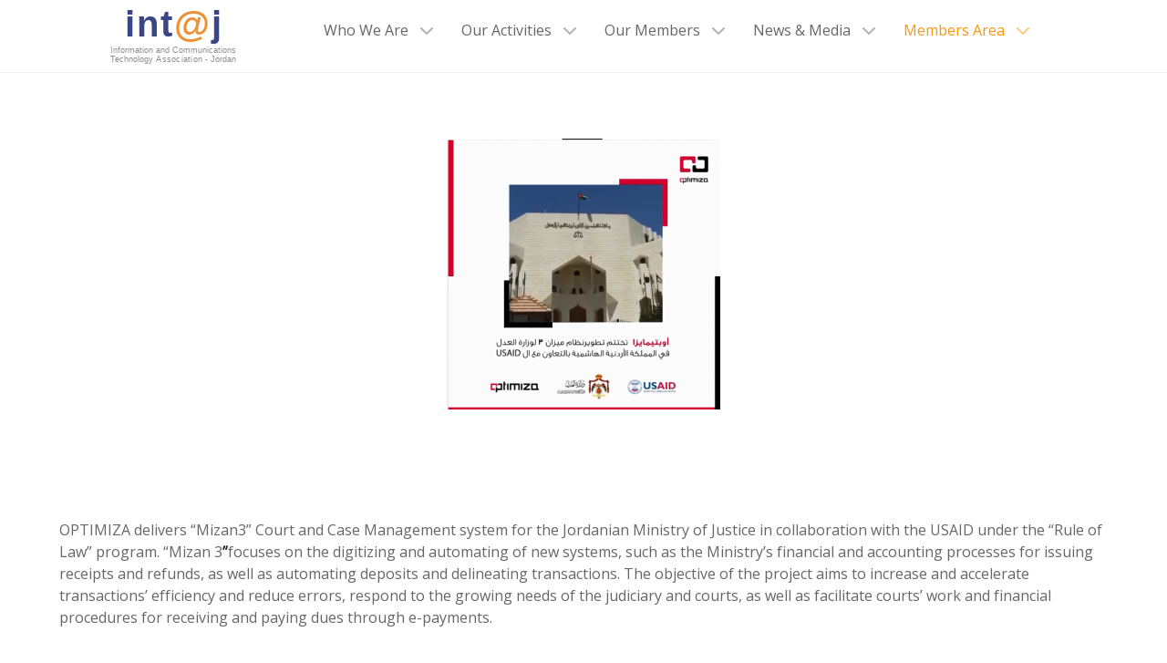

--- FILE ---
content_type: text/html; charset=UTF-8
request_url: https://intaj.net/optimiza-delivers-mizan-3-court-and-case-management-system-for-the-jordanian-ministry/
body_size: 82164
content:
                <!DOCTYPE html>
<html lang="en-US" dir="ltr">
                
<head>
    
            <meta name="viewport" content="width=device-width, initial-scale=1.0">
        <meta http-equiv="X-UA-Compatible" content="IE=edge" />
        

        
            <meta http-equiv="Content-Type" content="text/html; charset=UTF-8" />
    <link rel="profile" href="http://gmpg.org/xfn/11" />
    <link rel="pingback" href="https://intaj.net/xmlrpc.php" />
    <title>OPTIMIZA Delivers Mizan 3 Court and Case Management System For the Jordanian Ministry &#8211; int@j</title>
<meta name='robots' content='max-image-preview:large' />
	<style>img:is([sizes="auto" i], [sizes^="auto," i]) { contain-intrinsic-size: 3000px 1500px }</style>
	<script type="text/javascript">
/* <![CDATA[ */
window._wpemojiSettings = {"baseUrl":"https:\/\/s.w.org\/images\/core\/emoji\/16.0.1\/72x72\/","ext":".png","svgUrl":"https:\/\/s.w.org\/images\/core\/emoji\/16.0.1\/svg\/","svgExt":".svg","source":{"concatemoji":"https:\/\/intaj.net\/wp-includes\/js\/wp-emoji-release.min.js?ver=66f6aad784b74204859d291294f14a3b"}};
/*! This file is auto-generated */
!function(s,n){var o,i,e;function c(e){try{var t={supportTests:e,timestamp:(new Date).valueOf()};sessionStorage.setItem(o,JSON.stringify(t))}catch(e){}}function p(e,t,n){e.clearRect(0,0,e.canvas.width,e.canvas.height),e.fillText(t,0,0);var t=new Uint32Array(e.getImageData(0,0,e.canvas.width,e.canvas.height).data),a=(e.clearRect(0,0,e.canvas.width,e.canvas.height),e.fillText(n,0,0),new Uint32Array(e.getImageData(0,0,e.canvas.width,e.canvas.height).data));return t.every(function(e,t){return e===a[t]})}function u(e,t){e.clearRect(0,0,e.canvas.width,e.canvas.height),e.fillText(t,0,0);for(var n=e.getImageData(16,16,1,1),a=0;a<n.data.length;a++)if(0!==n.data[a])return!1;return!0}function f(e,t,n,a){switch(t){case"flag":return n(e,"\ud83c\udff3\ufe0f\u200d\u26a7\ufe0f","\ud83c\udff3\ufe0f\u200b\u26a7\ufe0f")?!1:!n(e,"\ud83c\udde8\ud83c\uddf6","\ud83c\udde8\u200b\ud83c\uddf6")&&!n(e,"\ud83c\udff4\udb40\udc67\udb40\udc62\udb40\udc65\udb40\udc6e\udb40\udc67\udb40\udc7f","\ud83c\udff4\u200b\udb40\udc67\u200b\udb40\udc62\u200b\udb40\udc65\u200b\udb40\udc6e\u200b\udb40\udc67\u200b\udb40\udc7f");case"emoji":return!a(e,"\ud83e\udedf")}return!1}function g(e,t,n,a){var r="undefined"!=typeof WorkerGlobalScope&&self instanceof WorkerGlobalScope?new OffscreenCanvas(300,150):s.createElement("canvas"),o=r.getContext("2d",{willReadFrequently:!0}),i=(o.textBaseline="top",o.font="600 32px Arial",{});return e.forEach(function(e){i[e]=t(o,e,n,a)}),i}function t(e){var t=s.createElement("script");t.src=e,t.defer=!0,s.head.appendChild(t)}"undefined"!=typeof Promise&&(o="wpEmojiSettingsSupports",i=["flag","emoji"],n.supports={everything:!0,everythingExceptFlag:!0},e=new Promise(function(e){s.addEventListener("DOMContentLoaded",e,{once:!0})}),new Promise(function(t){var n=function(){try{var e=JSON.parse(sessionStorage.getItem(o));if("object"==typeof e&&"number"==typeof e.timestamp&&(new Date).valueOf()<e.timestamp+604800&&"object"==typeof e.supportTests)return e.supportTests}catch(e){}return null}();if(!n){if("undefined"!=typeof Worker&&"undefined"!=typeof OffscreenCanvas&&"undefined"!=typeof URL&&URL.createObjectURL&&"undefined"!=typeof Blob)try{var e="postMessage("+g.toString()+"("+[JSON.stringify(i),f.toString(),p.toString(),u.toString()].join(",")+"));",a=new Blob([e],{type:"text/javascript"}),r=new Worker(URL.createObjectURL(a),{name:"wpTestEmojiSupports"});return void(r.onmessage=function(e){c(n=e.data),r.terminate(),t(n)})}catch(e){}c(n=g(i,f,p,u))}t(n)}).then(function(e){for(var t in e)n.supports[t]=e[t],n.supports.everything=n.supports.everything&&n.supports[t],"flag"!==t&&(n.supports.everythingExceptFlag=n.supports.everythingExceptFlag&&n.supports[t]);n.supports.everythingExceptFlag=n.supports.everythingExceptFlag&&!n.supports.flag,n.DOMReady=!1,n.readyCallback=function(){n.DOMReady=!0}}).then(function(){return e}).then(function(){var e;n.supports.everything||(n.readyCallback(),(e=n.source||{}).concatemoji?t(e.concatemoji):e.wpemoji&&e.twemoji&&(t(e.twemoji),t(e.wpemoji)))}))}((window,document),window._wpemojiSettings);
/* ]]> */
</script>
<link rel='stylesheet' id='eo-leaflet.js-css' href='https://intaj.net/wp-content/plugins/event-organiser/lib/leaflet/leaflet.min.css?ver=1.4.0' type='text/css' media='all' />
<style id='eo-leaflet.js-inline-css' type='text/css'>
.leaflet-popup-close-button{box-shadow:none!important;}
</style>
<style id='wp-emoji-styles-inline-css' type='text/css'>

	img.wp-smiley, img.emoji {
		display: inline !important;
		border: none !important;
		box-shadow: none !important;
		height: 1em !important;
		width: 1em !important;
		margin: 0 0.07em !important;
		vertical-align: -0.1em !important;
		background: none !important;
		padding: 0 !important;
	}
</style>
<link rel='stylesheet' id='wp-block-library-css' href='https://intaj.net/wp-includes/css/dist/block-library/style.min.css?ver=66f6aad784b74204859d291294f14a3b' type='text/css' media='all' />
<style id='classic-theme-styles-inline-css' type='text/css'>
/*! This file is auto-generated */
.wp-block-button__link{color:#fff;background-color:#32373c;border-radius:9999px;box-shadow:none;text-decoration:none;padding:calc(.667em + 2px) calc(1.333em + 2px);font-size:1.125em}.wp-block-file__button{background:#32373c;color:#fff;text-decoration:none}
</style>
<style id='global-styles-inline-css' type='text/css'>
:root{--wp--preset--aspect-ratio--square: 1;--wp--preset--aspect-ratio--4-3: 4/3;--wp--preset--aspect-ratio--3-4: 3/4;--wp--preset--aspect-ratio--3-2: 3/2;--wp--preset--aspect-ratio--2-3: 2/3;--wp--preset--aspect-ratio--16-9: 16/9;--wp--preset--aspect-ratio--9-16: 9/16;--wp--preset--color--black: #000000;--wp--preset--color--cyan-bluish-gray: #abb8c3;--wp--preset--color--white: #ffffff;--wp--preset--color--pale-pink: #f78da7;--wp--preset--color--vivid-red: #cf2e2e;--wp--preset--color--luminous-vivid-orange: #ff6900;--wp--preset--color--luminous-vivid-amber: #fcb900;--wp--preset--color--light-green-cyan: #7bdcb5;--wp--preset--color--vivid-green-cyan: #00d084;--wp--preset--color--pale-cyan-blue: #8ed1fc;--wp--preset--color--vivid-cyan-blue: #0693e3;--wp--preset--color--vivid-purple: #9b51e0;--wp--preset--gradient--vivid-cyan-blue-to-vivid-purple: linear-gradient(135deg,rgba(6,147,227,1) 0%,rgb(155,81,224) 100%);--wp--preset--gradient--light-green-cyan-to-vivid-green-cyan: linear-gradient(135deg,rgb(122,220,180) 0%,rgb(0,208,130) 100%);--wp--preset--gradient--luminous-vivid-amber-to-luminous-vivid-orange: linear-gradient(135deg,rgba(252,185,0,1) 0%,rgba(255,105,0,1) 100%);--wp--preset--gradient--luminous-vivid-orange-to-vivid-red: linear-gradient(135deg,rgba(255,105,0,1) 0%,rgb(207,46,46) 100%);--wp--preset--gradient--very-light-gray-to-cyan-bluish-gray: linear-gradient(135deg,rgb(238,238,238) 0%,rgb(169,184,195) 100%);--wp--preset--gradient--cool-to-warm-spectrum: linear-gradient(135deg,rgb(74,234,220) 0%,rgb(151,120,209) 20%,rgb(207,42,186) 40%,rgb(238,44,130) 60%,rgb(251,105,98) 80%,rgb(254,248,76) 100%);--wp--preset--gradient--blush-light-purple: linear-gradient(135deg,rgb(255,206,236) 0%,rgb(152,150,240) 100%);--wp--preset--gradient--blush-bordeaux: linear-gradient(135deg,rgb(254,205,165) 0%,rgb(254,45,45) 50%,rgb(107,0,62) 100%);--wp--preset--gradient--luminous-dusk: linear-gradient(135deg,rgb(255,203,112) 0%,rgb(199,81,192) 50%,rgb(65,88,208) 100%);--wp--preset--gradient--pale-ocean: linear-gradient(135deg,rgb(255,245,203) 0%,rgb(182,227,212) 50%,rgb(51,167,181) 100%);--wp--preset--gradient--electric-grass: linear-gradient(135deg,rgb(202,248,128) 0%,rgb(113,206,126) 100%);--wp--preset--gradient--midnight: linear-gradient(135deg,rgb(2,3,129) 0%,rgb(40,116,252) 100%);--wp--preset--font-size--small: 13px;--wp--preset--font-size--medium: 20px;--wp--preset--font-size--large: 36px;--wp--preset--font-size--x-large: 42px;--wp--preset--spacing--20: 0.44rem;--wp--preset--spacing--30: 0.67rem;--wp--preset--spacing--40: 1rem;--wp--preset--spacing--50: 1.5rem;--wp--preset--spacing--60: 2.25rem;--wp--preset--spacing--70: 3.38rem;--wp--preset--spacing--80: 5.06rem;--wp--preset--shadow--natural: 6px 6px 9px rgba(0, 0, 0, 0.2);--wp--preset--shadow--deep: 12px 12px 50px rgba(0, 0, 0, 0.4);--wp--preset--shadow--sharp: 6px 6px 0px rgba(0, 0, 0, 0.2);--wp--preset--shadow--outlined: 6px 6px 0px -3px rgba(255, 255, 255, 1), 6px 6px rgba(0, 0, 0, 1);--wp--preset--shadow--crisp: 6px 6px 0px rgba(0, 0, 0, 1);}:where(.is-layout-flex){gap: 0.5em;}:where(.is-layout-grid){gap: 0.5em;}body .is-layout-flex{display: flex;}.is-layout-flex{flex-wrap: wrap;align-items: center;}.is-layout-flex > :is(*, div){margin: 0;}body .is-layout-grid{display: grid;}.is-layout-grid > :is(*, div){margin: 0;}:where(.wp-block-columns.is-layout-flex){gap: 2em;}:where(.wp-block-columns.is-layout-grid){gap: 2em;}:where(.wp-block-post-template.is-layout-flex){gap: 1.25em;}:where(.wp-block-post-template.is-layout-grid){gap: 1.25em;}.has-black-color{color: var(--wp--preset--color--black) !important;}.has-cyan-bluish-gray-color{color: var(--wp--preset--color--cyan-bluish-gray) !important;}.has-white-color{color: var(--wp--preset--color--white) !important;}.has-pale-pink-color{color: var(--wp--preset--color--pale-pink) !important;}.has-vivid-red-color{color: var(--wp--preset--color--vivid-red) !important;}.has-luminous-vivid-orange-color{color: var(--wp--preset--color--luminous-vivid-orange) !important;}.has-luminous-vivid-amber-color{color: var(--wp--preset--color--luminous-vivid-amber) !important;}.has-light-green-cyan-color{color: var(--wp--preset--color--light-green-cyan) !important;}.has-vivid-green-cyan-color{color: var(--wp--preset--color--vivid-green-cyan) !important;}.has-pale-cyan-blue-color{color: var(--wp--preset--color--pale-cyan-blue) !important;}.has-vivid-cyan-blue-color{color: var(--wp--preset--color--vivid-cyan-blue) !important;}.has-vivid-purple-color{color: var(--wp--preset--color--vivid-purple) !important;}.has-black-background-color{background-color: var(--wp--preset--color--black) !important;}.has-cyan-bluish-gray-background-color{background-color: var(--wp--preset--color--cyan-bluish-gray) !important;}.has-white-background-color{background-color: var(--wp--preset--color--white) !important;}.has-pale-pink-background-color{background-color: var(--wp--preset--color--pale-pink) !important;}.has-vivid-red-background-color{background-color: var(--wp--preset--color--vivid-red) !important;}.has-luminous-vivid-orange-background-color{background-color: var(--wp--preset--color--luminous-vivid-orange) !important;}.has-luminous-vivid-amber-background-color{background-color: var(--wp--preset--color--luminous-vivid-amber) !important;}.has-light-green-cyan-background-color{background-color: var(--wp--preset--color--light-green-cyan) !important;}.has-vivid-green-cyan-background-color{background-color: var(--wp--preset--color--vivid-green-cyan) !important;}.has-pale-cyan-blue-background-color{background-color: var(--wp--preset--color--pale-cyan-blue) !important;}.has-vivid-cyan-blue-background-color{background-color: var(--wp--preset--color--vivid-cyan-blue) !important;}.has-vivid-purple-background-color{background-color: var(--wp--preset--color--vivid-purple) !important;}.has-black-border-color{border-color: var(--wp--preset--color--black) !important;}.has-cyan-bluish-gray-border-color{border-color: var(--wp--preset--color--cyan-bluish-gray) !important;}.has-white-border-color{border-color: var(--wp--preset--color--white) !important;}.has-pale-pink-border-color{border-color: var(--wp--preset--color--pale-pink) !important;}.has-vivid-red-border-color{border-color: var(--wp--preset--color--vivid-red) !important;}.has-luminous-vivid-orange-border-color{border-color: var(--wp--preset--color--luminous-vivid-orange) !important;}.has-luminous-vivid-amber-border-color{border-color: var(--wp--preset--color--luminous-vivid-amber) !important;}.has-light-green-cyan-border-color{border-color: var(--wp--preset--color--light-green-cyan) !important;}.has-vivid-green-cyan-border-color{border-color: var(--wp--preset--color--vivid-green-cyan) !important;}.has-pale-cyan-blue-border-color{border-color: var(--wp--preset--color--pale-cyan-blue) !important;}.has-vivid-cyan-blue-border-color{border-color: var(--wp--preset--color--vivid-cyan-blue) !important;}.has-vivid-purple-border-color{border-color: var(--wp--preset--color--vivid-purple) !important;}.has-vivid-cyan-blue-to-vivid-purple-gradient-background{background: var(--wp--preset--gradient--vivid-cyan-blue-to-vivid-purple) !important;}.has-light-green-cyan-to-vivid-green-cyan-gradient-background{background: var(--wp--preset--gradient--light-green-cyan-to-vivid-green-cyan) !important;}.has-luminous-vivid-amber-to-luminous-vivid-orange-gradient-background{background: var(--wp--preset--gradient--luminous-vivid-amber-to-luminous-vivid-orange) !important;}.has-luminous-vivid-orange-to-vivid-red-gradient-background{background: var(--wp--preset--gradient--luminous-vivid-orange-to-vivid-red) !important;}.has-very-light-gray-to-cyan-bluish-gray-gradient-background{background: var(--wp--preset--gradient--very-light-gray-to-cyan-bluish-gray) !important;}.has-cool-to-warm-spectrum-gradient-background{background: var(--wp--preset--gradient--cool-to-warm-spectrum) !important;}.has-blush-light-purple-gradient-background{background: var(--wp--preset--gradient--blush-light-purple) !important;}.has-blush-bordeaux-gradient-background{background: var(--wp--preset--gradient--blush-bordeaux) !important;}.has-luminous-dusk-gradient-background{background: var(--wp--preset--gradient--luminous-dusk) !important;}.has-pale-ocean-gradient-background{background: var(--wp--preset--gradient--pale-ocean) !important;}.has-electric-grass-gradient-background{background: var(--wp--preset--gradient--electric-grass) !important;}.has-midnight-gradient-background{background: var(--wp--preset--gradient--midnight) !important;}.has-small-font-size{font-size: var(--wp--preset--font-size--small) !important;}.has-medium-font-size{font-size: var(--wp--preset--font-size--medium) !important;}.has-large-font-size{font-size: var(--wp--preset--font-size--large) !important;}.has-x-large-font-size{font-size: var(--wp--preset--font-size--x-large) !important;}
:where(.wp-block-post-template.is-layout-flex){gap: 1.25em;}:where(.wp-block-post-template.is-layout-grid){gap: 1.25em;}
:where(.wp-block-columns.is-layout-flex){gap: 2em;}:where(.wp-block-columns.is-layout-grid){gap: 2em;}
:root :where(.wp-block-pullquote){font-size: 1.5em;line-height: 1.6;}
</style>
<link rel='stylesheet' id='uikit.min-css' href='https://intaj.net/wp-content/themes/g5_hydrogen/custom/uikit/css/uikit.min.css?ver=66f6aad784b74204859d291294f14a3b' type='text/css' media='all' />
<link rel='stylesheet' id='nucleus-css' href='https://intaj.net/wp-content/plugins/gantry5/engines/nucleus/css-compiled/nucleus.css?ver=66f6aad784b74204859d291294f14a3b' type='text/css' media='all' />
<link rel='stylesheet' id='hydrogen_single_post-css' href='https://intaj.net/wp-content/themes/g5_hydrogen/custom/css-compiled/hydrogen_single_post.css?ver=66f6aad784b74204859d291294f14a3b' type='text/css' media='all' />
<link rel='stylesheet' id='wordpress-css' href='https://intaj.net/wp-content/plugins/gantry5/engines/nucleus/css-compiled/wordpress.css?ver=66f6aad784b74204859d291294f14a3b' type='text/css' media='all' />
<link rel='stylesheet' id='style-css' href='https://intaj.net/wp-content/themes/g5_hydrogen/style.css?ver=66f6aad784b74204859d291294f14a3b' type='text/css' media='all' />
<link rel='stylesheet' id='font-awesome.min-css' href='https://intaj.net/wp-content/plugins/gantry5/assets/css/font-awesome.min.css?ver=66f6aad784b74204859d291294f14a3b' type='text/css' media='all' />
<link rel='stylesheet' id='hydrogen-wordpress_single_post-css' href='https://intaj.net/wp-content/themes/g5_hydrogen/custom/css-compiled/hydrogen-wordpress_single_post.css?ver=66f6aad784b74204859d291294f14a3b' type='text/css' media='all' />
<link rel='stylesheet' id='custom_single_post-css' href='https://intaj.net/wp-content/themes/g5_hydrogen/custom/css-compiled/custom_single_post.css?ver=66f6aad784b74204859d291294f14a3b' type='text/css' media='all' />
<link rel='stylesheet' id='um_modal-css' href='https://intaj.net/wp-content/plugins/ultimate-member/assets/css/um-modal.min.css?ver=2.10.5' type='text/css' media='all' />
<link rel='stylesheet' id='um_ui-css' href='https://intaj.net/wp-content/plugins/ultimate-member/assets/libs/jquery-ui/jquery-ui.min.css?ver=1.13.2' type='text/css' media='all' />
<link rel='stylesheet' id='um_tipsy-css' href='https://intaj.net/wp-content/plugins/ultimate-member/assets/libs/tipsy/tipsy.min.css?ver=1.0.0a' type='text/css' media='all' />
<link rel='stylesheet' id='um_raty-css' href='https://intaj.net/wp-content/plugins/ultimate-member/assets/libs/raty/um-raty.min.css?ver=2.6.0' type='text/css' media='all' />
<link rel='stylesheet' id='select2-css' href='https://intaj.net/wp-content/plugins/ultimate-member/assets/libs/select2/select2.min.css?ver=4.0.13' type='text/css' media='all' />
<link rel='stylesheet' id='um_fileupload-css' href='https://intaj.net/wp-content/plugins/ultimate-member/assets/css/um-fileupload.min.css?ver=2.10.5' type='text/css' media='all' />
<link rel='stylesheet' id='um_confirm-css' href='https://intaj.net/wp-content/plugins/ultimate-member/assets/libs/um-confirm/um-confirm.min.css?ver=1.0' type='text/css' media='all' />
<link rel='stylesheet' id='um_datetime-css' href='https://intaj.net/wp-content/plugins/ultimate-member/assets/libs/pickadate/default.min.css?ver=3.6.2' type='text/css' media='all' />
<link rel='stylesheet' id='um_datetime_date-css' href='https://intaj.net/wp-content/plugins/ultimate-member/assets/libs/pickadate/default.date.min.css?ver=3.6.2' type='text/css' media='all' />
<link rel='stylesheet' id='um_datetime_time-css' href='https://intaj.net/wp-content/plugins/ultimate-member/assets/libs/pickadate/default.time.min.css?ver=3.6.2' type='text/css' media='all' />
<link rel='stylesheet' id='um_fonticons_ii-css' href='https://intaj.net/wp-content/plugins/ultimate-member/assets/libs/legacy/fonticons/fonticons-ii.min.css?ver=2.10.5' type='text/css' media='all' />
<link rel='stylesheet' id='um_fonticons_fa-css' href='https://intaj.net/wp-content/plugins/ultimate-member/assets/libs/legacy/fonticons/fonticons-fa.min.css?ver=2.10.5' type='text/css' media='all' />
<link rel='stylesheet' id='um_fontawesome-css' href='https://intaj.net/wp-content/plugins/ultimate-member/assets/css/um-fontawesome.min.css?ver=6.5.2' type='text/css' media='all' />
<link rel='stylesheet' id='um_common-css' href='https://intaj.net/wp-content/plugins/ultimate-member/assets/css/common.min.css?ver=2.10.5' type='text/css' media='all' />
<link rel='stylesheet' id='um_responsive-css' href='https://intaj.net/wp-content/plugins/ultimate-member/assets/css/um-responsive.min.css?ver=2.10.5' type='text/css' media='all' />
<link rel='stylesheet' id='um_styles-css' href='https://intaj.net/wp-content/plugins/ultimate-member/assets/css/um-styles.min.css?ver=2.10.5' type='text/css' media='all' />
<link rel='stylesheet' id='um_crop-css' href='https://intaj.net/wp-content/plugins/ultimate-member/assets/libs/cropper/cropper.min.css?ver=1.6.1' type='text/css' media='all' />
<link rel='stylesheet' id='um_profile-css' href='https://intaj.net/wp-content/plugins/ultimate-member/assets/css/um-profile.min.css?ver=2.10.5' type='text/css' media='all' />
<link rel='stylesheet' id='um_account-css' href='https://intaj.net/wp-content/plugins/ultimate-member/assets/css/um-account.min.css?ver=2.10.5' type='text/css' media='all' />
<link rel='stylesheet' id='um_misc-css' href='https://intaj.net/wp-content/plugins/ultimate-member/assets/css/um-misc.min.css?ver=2.10.5' type='text/css' media='all' />
<link rel='stylesheet' id='um_default_css-css' href='https://intaj.net/wp-content/plugins/ultimate-member/assets/css/um-old-default.min.css?ver=2.10.5' type='text/css' media='all' />
<script type="text/javascript" src="https://intaj.net/wp-includes/js/jquery/jquery.min.js?ver=3.7.1" id="jquery-core-js"></script>
<script type="text/javascript" src="https://intaj.net/wp-includes/js/jquery/jquery-migrate.min.js?ver=3.4.1" id="jquery-migrate-js"></script>
<script type="text/javascript" src="https://intaj.net/wp-content/plugins/ultimate-member/assets/js/um-gdpr.min.js?ver=2.10.5" id="um-gdpr-js"></script>
<link rel="https://api.w.org/" href="https://intaj.net/wp-json/" /><link rel="alternate" title="JSON" type="application/json" href="https://intaj.net/wp-json/wp/v2/posts/18663" /><link rel="EditURI" type="application/rsd+xml" title="RSD" href="https://intaj.net/xmlrpc.php?rsd" />

<link rel="canonical" href="https://intaj.net/optimiza-delivers-mizan-3-court-and-case-management-system-for-the-jordanian-ministry/" />
<link rel='shortlink' href='https://intaj.net/?p=18663' />
<link rel="alternate" title="oEmbed (JSON)" type="application/json+oembed" href="https://intaj.net/wp-json/oembed/1.0/embed?url=https%3A%2F%2Fintaj.net%2Foptimiza-delivers-mizan-3-court-and-case-management-system-for-the-jordanian-ministry%2F" />
<link rel="alternate" title="oEmbed (XML)" type="text/xml+oembed" href="https://intaj.net/wp-json/oembed/1.0/embed?url=https%3A%2F%2Fintaj.net%2Foptimiza-delivers-mizan-3-court-and-case-management-system-for-the-jordanian-ministry%2F&#038;format=xml" />
<meta name="facebook-domain-verification" content="hjchrqbss0lfhi47dlnwjz7q6axit2" /><style type="text/css">
            #g-navigation.g-fixed-element {
                position: fixed;
                width: 100%;
                top: 0;
                left: 0;
                z-index: 1003;
            }
        </style>
<link rel="icon" href="https://intaj.net/wp-content/uploads/2020/05/cropped-at-32x32.png" sizes="32x32" />
<link rel="icon" href="https://intaj.net/wp-content/uploads/2020/05/cropped-at-192x192.png" sizes="192x192" />
<link rel="apple-touch-icon" href="https://intaj.net/wp-content/uploads/2020/05/cropped-at-180x180.png" />
<meta name="msapplication-TileImage" content="https://intaj.net/wp-content/uploads/2020/05/cropped-at-270x270.png" />
		<style type="text/css" id="wp-custom-css">
			.entry-meta {
display: none;
}		</style>
		
                    <!-- Global site tag (gtag.js) - Google Analytics -->
<script async src="https://www.googletagmanager.com/gtag/js?id=G-HH74DEPXPR"></script>
<script>
  window.dataLayer = window.dataLayer || [];
  function gtag(){dataLayer.push(arguments);}
  gtag('js', new Date());

  gtag('config', 'G-HH74DEPXPR');
</script>

<link href=' https://fonts.googleapis.com/css?family=Open+Sans' rel='stylesheet' type='text/css'>
            
</head>

    
    <body class="g-offcanvas-left g-default g-style-preset2 wp-singular post-template-default single single-post postid-18663 single-format-standard wp-theme-g5_hydrogen site outline-single_post dir-ltr">
        
                    

        <div id="g-offcanvas"  data-g-offcanvas-swipe="0" data-g-offcanvas-css3="1">
                        <div class="g-grid">                        

        <div class="g-block size-100">
             <div id="mobile-menu-4742-particle" class="g-content g-particle">            <div id="g-mobilemenu-container" data-g-menu-breakpoint="48rem"></div>
            </div>
        </div>
            </div>
    </div>
        <div id="g-page-surround">
            <div class="g-offcanvas-hide g-offcanvas-toggle" role="navigation" data-offcanvas-toggle aria-controls="g-offcanvas" aria-expanded="false"><i class="fa fa-fw fa-bars"></i></div>                        

                                                        
                <section id="g-navigation" style="border-bottom&#x3A;&#x20;solid&#x20;1px&#x20;&#x23;ecf0f1&#x3B;&#x20;height&#x3A;&#x20;80px&#x3B;">
                <div class="g-container">                                <div class="g-grid">                        

        <div class="g-block size-25 nomarginall nopaddingall" style="margin-top&#x3A;3px&#x3B;">
             <div id="logo-4630-particle" class="g-content g-particle">            <a href="https://intaj.net/" target="_self" title="Int@j" aria-label="Int@j"  >
                        <svg
   height="80"
   width="180"
   version="1.1"
   id="svg2985"
   xmlns="http://www.w3.org/2000/svg"
   xmlns:svg="http://www.w3.org/2000/svg"
   xmlns:rdf="http://www.w3.org/1999/02/22-rdf-syntax-ns#"
   xmlns:cc="http://creativecommons.org/ns#"
   xmlns:dc="http://purl.org/dc/elements/1.1/">
  <metadata
     id="metadata2991">
    <rdf:rdf>
      <cc:work
         rdf:about="">
        <dc:format>image/svg+xml</dc:format>
        <dc:type
           rdf:resource="http://purl.org/dc/dcmitype/StillImage" />
        <dc:title />
      </cc:work>
    </rdf:rdf>
  </metadata>
  <defs
     id="defs2989" />
  <text
     xml:space="preserve"
     style="font-style:normal;font-variant:normal;font-weight:300;font-stretch:normal;font-size:73.2057px;line-height:125%;font-family:'GE Dinar Two';-inkscape-font-specification:'GE Dinar Two Light';letter-spacing:0px;word-spacing:0px;fill:#3a4686;fill-opacity:1;stroke:none;stroke-width:1.83014"
     x="37.38826"
     y="39.827648"
     id="text2995"><tspan
       id="tspan2997"
       x="37.38826"
       y="39.827648"
       style="font-style:normal;font-variant:normal;font-weight:bold;font-stretch:normal;font-size:40.2631px;font-family:Arial;-inkscape-font-specification:'Arial Bold';letter-spacing:1.83014px;fill:#3a4686;fill-opacity:1;stroke-width:1.83014">int<tspan
   style="font-size:40.2631px;letter-spacing:1.83014px;fill:#ee9135;fill-opacity:1;stroke-width:1.83014"
   id="tspan3767">@</tspan>j</tspan></text>
  <text
     xml:space="preserve"
     style="font-style:normal;font-variant:normal;font-weight:300;font-stretch:normal;font-size:47.4367px;line-height:125%;font-family:'GE Dinar Two';-inkscape-font-specification:'GE Dinar Two Light';letter-spacing:0px;word-spacing:0px;fill:#8e8e8e;fill-opacity:1;stroke:none;stroke-width:1.83014"
     x="20.796124"
     y="57.631432"
     id="text3246"><tspan
       x="20.796124"
       y="57.631432"
       style="font-style:normal;font-variant:normal;font-weight:normal;font-stretch:normal;font-size:9.48731px;font-family:Arial;-inkscape-font-specification:Arial;fill:#8e8e8e;fill-opacity:1;stroke-width:1.83014"
       id="tspan3250">Information and Communications</tspan></text>
  <text
     xml:space="preserve"
     style="font-style:normal;font-variant:normal;font-weight:300;font-stretch:normal;font-size:46.4341px;line-height:125%;font-family:'GE Dinar Two';-inkscape-font-specification:'GE Dinar Two Light';letter-spacing:0px;word-spacing:0px;fill:#8e8e8e;fill-opacity:1;stroke:none;stroke-width:1.83014"
     x="21.384659"
     y="68.42495"
     id="text3246-1"><tspan
       x="21.384659"
       y="68.42495"
       style="font-style:normal;font-variant:normal;font-weight:normal;font-stretch:normal;font-size:9.28688px;font-family:Arial;-inkscape-font-specification:Arial;fill:#8e8e8e;fill-opacity:1;stroke-width:1.83014"
       id="tspan3250-7">Technology <tspan
   style="letter-spacing:0.256219px;fill:#8e8e8e;fill-opacity:1;stroke-width:1.83014"
   id="tspan3275">Association</tspan> - Jordan</tspan></text>
</svg>

            </a>
            </div>
        </div>
                    

        <div class="g-block size-75 align-left">
             <div id="menu-8531-particle" class="g-content g-particle">            <nav class="g-main-nav" data-g-mobile-target data-g-hover-expand="true">
        <ul class="g-toplevel">
                                                                                                                
        
                
        
                
        
        <li class="g-menu-item g-menu-item-type-custom g-menu-item-20905 g-parent g-standard g-menu-item-link-parent ">
                            <a class="g-menu-item-container" href="https://intaj.net/who-we-are/">
                                                                <span class="g-menu-item-content">
                                    <span class="g-menu-item-title">Who We Are</span>
            
                    </span>
                    <span class="g-menu-parent-indicator" data-g-menuparent=""></span>                            </a>
                                                                            <ul class="g-dropdown g-inactive g-no-animation g-dropdown-right">
            <li class="g-dropdown-column">
                        <div class="g-grid">
                        <div class="g-block size-100">
            <ul class="g-sublevel">
                <li class="g-level-1 g-go-back">
                    <a class="g-menu-item-container" href="#" data-g-menuparent=""><span>Back</span></a>
                </li>
                                                                                                                    
        
                
        
                
        
        <li class="g-menu-item g-menu-item-type-post_type g-menu-item-9862  ">
                            <a class="g-menu-item-container" href="https://intaj.net/who-we-are/">
                                                                <span class="g-menu-item-content">
                                    <span class="g-menu-item-title">Who We Are</span>
            
                    </span>
                                                </a>
                                </li>
    
                                                                                                
                                                                                                                                
                
        
                
        
        <li class="g-menu-item g-menu-item-type-custom g-menu-item-16238  ">
                            <a class="g-menu-item-container" href="https://20years.intaj.net/" target="_blank" rel="noopener&#x20;noreferrer">
                                                                <span class="g-menu-item-content">
                                    <span class="g-menu-item-title">int@j&#039;s 20 years digital yearbook</span>
            
                    </span>
                                                </a>
                                </li>
    
    
            </ul>
        </div>
            </div>

            </li>
        </ul>
            </li>
    
                                                                                                
        
                
        
                
        
        <li class="g-menu-item g-menu-item-type-post_type g-menu-item-9863 g-parent g-standard g-menu-item-link-parent ">
                            <a class="g-menu-item-container" href="https://intaj.net/what_we_do/">
                                                                <span class="g-menu-item-content">
                                    <span class="g-menu-item-title">Our Activities</span>
            
                    </span>
                    <span class="g-menu-parent-indicator" data-g-menuparent=""></span>                            </a>
                                                                            <ul class="g-dropdown g-inactive g-no-animation g-dropdown-right">
            <li class="g-dropdown-column">
                        <div class="g-grid">
                        <div class="g-block size-100">
            <ul class="g-sublevel">
                <li class="g-level-1 g-go-back">
                    <a class="g-menu-item-container" href="#" data-g-menuparent=""><span>Back</span></a>
                </li>
                                                                                                                    
        
                
        
                
        
        <li class="g-menu-item g-menu-item-type-post_type g-menu-item-23363  ">
                            <a class="g-menu-item-container" href="https://intaj.net/mip/">
                                                                <span class="g-menu-item-content">
                                    <span class="g-menu-item-title">Market Intelligence</span>
            
                    </span>
                                                </a>
                                </li>
    
                                                                                                
        
                
        
                
        
        <li class="g-menu-item g-menu-item-type-post_type g-menu-item-9871  ">
                            <a class="g-menu-item-container" href="https://intaj.net/boc/">
                                                                <span class="g-menu-item-content">
                                    <span class="g-menu-item-title">Blue Ocean Council</span>
            
                    </span>
                                                </a>
                                </li>
    
                                                                                                
        
                
        
                
        
        <li class="g-menu-item g-menu-item-type-custom g-menu-item-9873  ">
                            <a class="g-menu-item-container" href="http://www.ipreach.jo/">
                                                                <span class="g-menu-item-content">
                                    <span class="g-menu-item-title">IP Reach</span>
            
                    </span>
                                                </a>
                                </li>
    
                                                                                                
        
                
        
                
        
        <li class="g-menu-item g-menu-item-type-custom g-menu-item-9874  ">
                            <a class="g-menu-item-container" href="https://www.startupsjo.com/">
                                                                <span class="g-menu-item-content">
                                    <span class="g-menu-item-title">StartupsJo</span>
            
                    </span>
                                                </a>
                                </li>
    
                                                                                                
        
                
        
                
        
        <li class="g-menu-item g-menu-item-type-post_type g-menu-item-9875  ">
                            <a class="g-menu-item-container" href="https://intaj.net/studies/">
                                                                <span class="g-menu-item-content">
                                    <span class="g-menu-item-title">Studies &amp; Papers</span>
            
                    </span>
                                                </a>
                                </li>
    
                                                                                                
                                                                                                                                
                
        
                
        
        <li class="g-menu-item g-menu-item-type-custom g-menu-item-19007  ">
                            <a class="g-menu-item-container" href="https://www.oshbok.co/" target="_blank" rel="noopener&#x20;noreferrer">
                                                                <span class="g-menu-item-content">
                                    <span class="g-menu-item-title">Oshbok</span>
            
                    </span>
                                                </a>
                                </li>
    
    
            </ul>
        </div>
            </div>

            </li>
        </ul>
            </li>
    
                                                                                                
        
                
        
                
        
        <li class="g-menu-item g-menu-item-type-custom g-menu-item-15603 g-parent g-standard g-menu-item-link-parent ">
                            <a class="g-menu-item-container" href="https://intaj.net/our-members/members-list/">
                                                                <span class="g-menu-item-content">
                                    <span class="g-menu-item-title">Our Members</span>
            
                    </span>
                    <span class="g-menu-parent-indicator" data-g-menuparent=""></span>                            </a>
                                                                            <ul class="g-dropdown g-inactive g-no-animation g-dropdown-right">
            <li class="g-dropdown-column">
                        <div class="g-grid">
                        <div class="g-block size-100">
            <ul class="g-sublevel">
                <li class="g-level-1 g-go-back">
                    <a class="g-menu-item-container" href="#" data-g-menuparent=""><span>Back</span></a>
                </li>
                                                                                                                    
        
                
        
                
        
        <li class="g-menu-item g-menu-item-type-post_type g-menu-item-9868  ">
                            <a class="g-menu-item-container" href="https://intaj.net/our-members/members-list/">
                                                                <span class="g-menu-item-content">
                                    <span class="g-menu-item-title">Members Directory</span>
            
                    </span>
                                                </a>
                                </li>
    
                                                                                                
        
                
        
                
        
        <li class="g-menu-item g-menu-item-type-post_type g-menu-item-9869  ">
                            <a class="g-menu-item-container" href="https://intaj.net/members-news/">
                                                                <span class="g-menu-item-content">
                                    <span class="g-menu-item-title">Members News</span>
            
                    </span>
                                                </a>
                                </li>
    
                                                                                                
        
                
        
                
        
        <li class="g-menu-item g-menu-item-type-post_type g-menu-item-15605  ">
                            <a class="g-menu-item-container" href="https://intaj.net/members-services/">
                                                                <span class="g-menu-item-content">
                                    <span class="g-menu-item-title">Members’ Services</span>
            
                    </span>
                                                </a>
                                </li>
    
    
            </ul>
        </div>
            </div>

            </li>
        </ul>
            </li>
    
                                                                                                
        
                
        
                
        
        <li class="g-menu-item g-menu-item-type-post_type g-menu-item-9867 g-parent g-standard g-menu-item-link-parent ">
                            <a class="g-menu-item-container" href="https://intaj.net/intaj-news/">
                                                                <span class="g-menu-item-content">
                                    <span class="g-menu-item-title">News &amp; Media</span>
            
                    </span>
                    <span class="g-menu-parent-indicator" data-g-menuparent=""></span>                            </a>
                                                                            <ul class="g-dropdown g-inactive g-no-animation g-dropdown-right">
            <li class="g-dropdown-column">
                        <div class="g-grid">
                        <div class="g-block size-100">
            <ul class="g-sublevel">
                <li class="g-level-1 g-go-back">
                    <a class="g-menu-item-container" href="#" data-g-menuparent=""><span>Back</span></a>
                </li>
                                                                                                                    
        
                
        
                
        
        <li class="g-menu-item g-menu-item-type-post_type g-menu-item-10029  ">
                            <a class="g-menu-item-container" href="https://intaj.net/newsletters/">
                                                                <span class="g-menu-item-content">
                                    <span class="g-menu-item-title">Newsletters</span>
            
                    </span>
                                                </a>
                                </li>
    
                                                                                                
        
                
        
                
        
        <li class="g-menu-item g-menu-item-type-custom g-menu-item-15609  ">
                            <a class="g-menu-item-container" href="https://intaj.net/intaj-news/">
                                                                <span class="g-menu-item-content">
                                    <span class="g-menu-item-title">int@j News</span>
            
                    </span>
                                                </a>
                                </li>
    
                                                                                                
        
                
        
                
        
        <li class="g-menu-item g-menu-item-type-post_type g-menu-item-24244  ">
                            <a class="g-menu-item-container" href="https://intaj.net/sector-news/">
                                                                <span class="g-menu-item-content">
                                    <span class="g-menu-item-title">ICT Sector News</span>
            
                    </span>
                                                </a>
                                </li>
    
                                                                                                
        
                
        
                
        
        <li class="g-menu-item g-menu-item-type-post_type g-menu-item-15606  ">
                            <a class="g-menu-item-container" href="https://intaj.net/announcements/">
                                                                <span class="g-menu-item-content">
                                    <span class="g-menu-item-title">Announcements</span>
            
                    </span>
                                                </a>
                                </li>
    
                                                                                                
        
                
        
                
        
        <li class="g-menu-item g-menu-item-type-post_type g-menu-item-15607  ">
                            <a class="g-menu-item-container" href="https://intaj.net/events/">
                                                                <span class="g-menu-item-content">
                                    <span class="g-menu-item-title">Events</span>
            
                    </span>
                                                </a>
                                </li>
    
    
            </ul>
        </div>
            </div>

            </li>
        </ul>
            </li>
    
                                                                                                
        
                
                                                                                                                                        
                
        
        <li class="g-menu-item g-menu-item-type-post_type g-menu-item-9876 g-parent g-standard g-menu-item-link-parent ">
                            <a class="g-menu-item-container" href="https://intaj.net/members-area/" style="color&#x3A;&#x20;&#x23;fc960e&#x3B;">
                                                                <span class="g-menu-item-content">
                                    <span class="g-menu-item-title">Members Area</span>
            
                    </span>
                    <span class="g-menu-parent-indicator" data-g-menuparent=""></span>                            </a>
                                                                            <ul class="g-dropdown g-inactive g-no-animation g-dropdown-right">
            <li class="g-dropdown-column">
                        <div class="g-grid">
                        <div class="g-block size-100">
            <ul class="g-sublevel">
                <li class="g-level-1 g-go-back">
                    <a class="g-menu-item-container" href="#" data-g-menuparent=""><span>Back</span></a>
                </li>
                                                                                                                    
        
                
        
                
        
        <li class="g-menu-item g-menu-item-type-custom g-menu-item-36215  ">
                            <a class="g-menu-item-container" href="https://intaj.net/wp-login.php">
                                                                <span class="g-menu-item-content">
                                    <span class="g-menu-item-title">Login</span>
            
                    </span>
                                                </a>
                                </li>
    
                                                                                                
        
                
        
                
        
        <li class="g-menu-item g-menu-item-type-post_type g-menu-item-9880  ">
                            <a class="g-menu-item-container" href="https://intaj.net/members-area/register/">
                                                                <span class="g-menu-item-content">
                                    <span class="g-menu-item-title">Register</span>
            
                    </span>
                                                </a>
                                </li>
    
    
            </ul>
        </div>
            </div>

            </li>
        </ul>
            </li>
    
    
        </ul>
    </nav>
            </div>
        </div>
            </div>
            </div>
        
    </section>
                                                    
                <main id="g-main">
                <div class="g-container">                                <div class="g-grid">                        

        <div class="g-block size-100">
             <div class="g-system-messages">
                                            <div id="system-message-container">
    <div id="system-message">
            </div>
</div>
            
    </div>
        </div>
            </div>
                            <div class="g-grid">                        

        <div class="g-block size-100">
             <div class="g-content">
                                                        
    <div class="platform-content">
        <div class="content-wrapper">
            <section class="entry">

                <article class="post-type-post post-18663 post type-post status-publish format-standard has-post-thumbnail hentry category-members-news" id="post-18663">

    
                <section class="entry-header">

                                    
                                        
<div class="entry-meta">

    
                            <div class="meta-date">
                <i class="fa fa-clock-o"></i>

                
                                    <span class="date">December 06, 2021</span>
                            </div>
                
                        
                        
                            <div class="meta-categories">
                <i class="fa fa-folder-open"></i>

                                    <span class="meta-prefix">Categories: </span>
                
                <span class="categories">
                    <a href="https://intaj.net/category/members-news/" title="Members News" class="meta-category-link"><span class="single-cat">Members News</span></a>                                    </span>
            </div>
                
                        
    
</div>
                        
        </section>
        
                
                        <section class="entry-content">

                                                
                                <p><img fetchpriority="high" decoding="async" class="size-medium wp-image-18664 aligncenter" src="https://intaj.net/wp-content/uploads/2021/12/optimiza-300x297.png" alt="" width="300" height="297" /></p>
<p>&nbsp;</p>
<p>&nbsp;</p>
<p>OPTIMIZA delivers “Mizan3” Court and Case Management system for the Jordanian Ministry of Justice in collaboration with the USAID under the “Rule of Law” program. “Mizan 3<strong>”</strong>focuses on the digitizing and automating of new systems, such as the Ministry’s financial and accounting processes for issuing receipts and refunds, as well as automating deposits and delineating transactions. The objective of the project aims to increase and accelerate transactions’ efficiency and reduce errors, respond to the growing needs of the judiciary and courts, as well as facilitate courts’ work and financial procedures for receiving and paying dues through e-payments.</p>
<p>&nbsp;</p>
<p>“Mizan 3” contains a special system that tackles business intelligence reporting, achievement measurement data, defining problematic issues the judiciary face in any court of law, supporting and empowering decision makers as they endeavor to take necessary steps to improve performance and institutional development based on real-time data and statistical models. “Mizan 3” builds on the first two phases “Mizan 1 &amp; 2” making the system pivotal in the courts’ procedures and operations. Furthermore, the enhanced system enables the courts to speed up services instead of lawyers or visitors waiting in the court corridors while searching manually for necessary information.</p>
<p>&nbsp;</p>
<p>Hailing the level of cooperation and support between the Ministry of Justice and OPTIMIZA, Mrs. Fatinah Abwini, Director of the IT Directorate in the Ministry said “we enjoy a special relationship with the OPTIMIZA team, who demonstrate the highest possible effectiveness in applying best-in-class technologies. We appreciate the efforts rendered by the Company to provide an optimal financial system that ensures the efficiency, accuracy and transparency of all the courts’ financial transactions.”</p>
<p>On behalf of OPTIMIZA, Mr. Omar Nofal was gratified at the level of project team’s confidence in the Company’s work. “We are proud to register the level of trust and confidence of the project executors, and the achievements that we both witnessed on the ground after Mizan’s implementation. We look forward to future projects that will bring us together once again, aiming to advance the judiciary work in Jordan together,” he said.</p>


                
                
                                
                
            </section>
            
                                    
        
    
</article>

            </section>
        </div> <!-- /content-wrapper -->
    </div>

    
            
    </div>
        </div>
            </div>
            </div>
        
    </main>
                                                    
                <footer id="g-footer">
                <div class="g-container">                                <div class="g-grid">                        

        <div class="g-block size-100">
             <div class="g-content">
                                    <div id="block-14" class="widget widget_block">
<div class="wp-block-columns has-background is-layout-flex wp-container-core-columns-is-layout-9d6595d7 wp-block-columns-is-layout-flex" style="background-color:#04509b">
<div class="wp-block-column is-content-justification-left is-layout-constrained wp-container-core-column-is-layout-10dcd03b wp-block-column-is-layout-constrained" style="flex-basis:30%">
<script type="text/javascript" src="https://uidbi-zgph.maillist-manage.com/js/optin.min.js" onload="setupSF('sf3ze95cdcac448c302b73733580a0d4ce6a4de69988d5db31d32ab564968f5716b4','ZCFORMVIEW',false,'light',false,'0')"></script>
<script type="text/javascript">
  function runOnFormSubmit_sf3ze95cdcac448c302b73733580a0d4ce6a4de69988d5db31d32ab564968f5716b4(th) {
    /*Before submit, if you want to trigger your event, "include your code here"*/
  }
</script>
<style>
  #customForm p {
    display: inline;
  }
  #customForm.quick_form_18_css * {
    -webkit-box-sizing: border-box !important;
    -moz-box-sizing: border-box !important;
    box-sizing: border-box !important;
    overflow-wrap: break-word;
  }
  @media only screen and (max-width: 200px) {
    .quick_form_18_css[name="SIGNUP_BODY"] {
      width: 100% !important;
      min-width: 100% !important;
      margin: 0px auto !important;
      padding: 0px !important;
    }
  }
  @media screen and (min-width: 320px) and (max-width: 580px) and (orientation: portrait) {
    .quick_form_18_css[name="SIGNUP_BODY"] {
      max-width: 300px !important;
      margin: 0px auto !important;
      padding: 0px !important;
    }
  }
  @media only screen and (max-device-width: 1024px) {
    .quick_form_18_css[name="SIGNUP_BODY"] {
      max-width: 500px !important;
      margin: 0px auto !important;
    }
  }
  @media only screen and (max-device-width: 1024px) and (orientation: landscape) {
    .quick_form_18_css[name="SIGNUP_BODY"] {
      max-width: 700px !important;
      margin: 0px auto !important;
    }
  }
  @media screen and (min-width: 475px) and (max-width: 980px) and (orientation: landscape) {
    .quick_form_18_css[name="SIGNUP_BODY"] {
      max-width: 400px !important;
      margin: 0px auto !important;
      padding: 0px !important;
    }
  }
</style>
<div id="sf3ze95cdcac448c302b73733580a0d4ce6a4de69988d5db31d32ab564968f5716b4" data-type="signupform" style="opacity: 1">
  <div id="customForm">
    <div class="quick_form_18_css" style="background-color: rgb(4, 80, 155); z-index: 2; font-family: Arial; border: 1px none rgb(206, 206, 206); overflow: hidden; height: 165px; width: 250px" name="SIGNUP_BODY">
      <div style="text-align: center">
        <div style="font-family: Arial; font-weight: normal; color: rgb(255, 255, 255); text-align: left; padding: 0px 15px; display: block; background-color: transparent; font-size: 16px; width: 250px" id="SIGNUP_HEADING">Subscribe to our newsletter</div>
        <div style="position: relative">
          <div id="Zc_SignupSuccess" style="display: none; position: absolute; margin-left: 4%; width: 90%; background-color: white; padding: 3px; border: 3px solid rgb(194, 225, 154); margin-top: 10px; margin-bottom: 10px; word-break: break-all">
            <table width="100%" cellpadding="0" cellspacing="0" border="0">
              <tbody>
                <tr>
                  <td width="10%"><img decoding="async" class="successicon" src="https://uidbi-zgph.maillist-manage.com/images/challangeiconenable.jpg" align="absmiddle"></td>
                  <td><span id="signupSuccessMsg" style="color: rgb(73, 140, 132); font-family: sans-serif; font-size: 14px; word-break: break-word">&nbsp;&nbsp;Thank you for Signing Up</span></td>
                </tr>
              </tbody>
            </table>
          </div>
        </div>
        <form method="POST" id="zcampaignOptinForm" style="margin: 0px; width: 100%" action="https://uidbi-zgph.maillist-manage.com/weboptin.zc" target="_zcSignup">
          <div style="background-color: rgb(255, 235, 232); padding: 10px; color: rgb(210, 0, 0); font-size: 11px; margin: 20px 10px 0px; border: 1px solid rgb(255, 217, 211); opacity: 1; display: none" id="errorMsgDiv">Please correct the marked field(s) below.</div>
          <div style="position: relative; margin-top: 15px; display: inline-block; width: 220px; height: 30px"><input type="text" style="font-size: 14px; border-width: 0px 0px 2px; border-color: rgb(1, 176, 255); width: 100%; height: 100%; z-index: 4; outline: none; padding: 5px 10px; box-sizing: border-box; color: rgb(0, 0, 0); text-align: left; font-family: Arial; background-color: rgb(255, 255, 255); border-radius: 0px; border-style: none" placeholder="Email" changeitem="SIGNUP_FORM_FIELD" name="CONTACT_EMAIL" id="EMBED_FORM_EMAIL_LABEL"></div>
          <div style="position: relative; width: 270px; height: 40px; margin-top: 30px; display: none"><input type="text" style="font-size: 14px; border-width: 0 0 2px; border-color: rgb(1, 176, 255); border-style: solid; width: 100%; height: 100%; z-index: 4; outline: none; padding: 5px 10px; box-sizing: border-box; color: rgb(0, 0, 0); text-align: left; font-family: 'Arial'; background-color: rgb(255, 255, 255); border-radius: 0px" placeholder="Name" changeitem="SIGNUP_FORM_FIELD" name="LASTNAME" id="EMBED_FORM_NAME_LABEL"></div>
          <div style="position: relative; margin: 20px 115px 25px auto; display: inline-block; height: 30px; width: 100px"><input type="button" style="text-align: center; width: 100%; height: 100%; z-index: 5; border: 0px rgb(255, 255, 255); color: rgb(255, 255, 255); cursor: pointer; outline: none; font-size: 14px; background-color: rgb(252, 150, 14); border-radius: 5px; font-family: Arial" name="SIGNUP_SUBMIT_BUTTON" id="zcWebOptin" value="Subscribe"></div>
          <input type="hidden" id="fieldBorder" value=""><input type="hidden" id="submitType" name="submitType" value="optinCustomView"><input type="hidden" id="emailReportId" name="emailReportId" value=""><input type="hidden" id="formType" name="formType" value="QuickForm"><input type="hidden" name="zx" id="cmpZuid" value="12640b846"><input type="hidden" name="zcvers" value="3.0"><input type="hidden" name="oldListIds" id="allCheckedListIds" value=""><input type="hidden" id="mode" name="mode" value="OptinCreateView"><input type="hidden" id="zcld" name="zcld" value="1cc75fd0fbf19a82"><input type="hidden" id="zctd" name="zctd" value="1cc75fd0fba14411"><input type="hidden" id="document_domain" value=""><input type="hidden" id="zc_Url" value="uidbi-zgph.maillist-manage.com"><input type="hidden" id="new_optin_response_in" value="0"><input type="hidden" id="duplicate_optin_response_in" value="0"><input type="hidden" name="zc_trackCode" id="zc_trackCode" value="ZCFORMVIEW"><input type="hidden" id="zc_formIx" name="zc_formIx" value="3ze95cdcac448c302b73733580a0d4ce6a4de69988d5db31d32ab564968f5716b4"><input type="hidden" id="viewFrom" value="URL_ACTION"><span style="display: none" id="dt_CONTACT_EMAIL">1,true,6,Contact Email,2</span><span style="display: none" id="dt_FIRSTNAME">1,false,1,First Name,2</span><span style="display: none" id="dt_LASTNAME">1,false,1,Last Name,2</span>
        </form>
      </div>
    </div>
  </div>
  <img decoding="async" src="https://uidbi-zgph.maillist-manage.com/images/spacer.gif" id="refImage" onload="referenceSetter(this)" style="display: none">
</div>
<input type="hidden" id="signupFormType" value="QuickForm_Vertical">
<div id="zcOptinOverLay" oncontextmenu="return false" style="display: none; text-align: center; background-color: rgb(0, 0, 0); opacity: 0.5; z-index: 100; position: fixed; width: 100%; top: 0px; left: 0px; height: 988px"></div>
<div id="zcOptinSuccessPopup" style="display: none; z-index: 9999; width: 800px; height: 40%; top: 84px; position: fixed; left: 26%; background-color: #ffffff; border-color: #e6e6e6; border-style: solid; border-width: 1px; box-shadow: 0 1px 10px #424242; padding: 35px">
  <span style="position: absolute; top: -16px; right: -14px; z-index: 99999; cursor: pointer" id="closeSuccess"><img decoding="async" src="https://uidbi-zgph.maillist-manage.com/images/videoclose.png"></span>
  <div id="zcOptinSuccessPanel"></div>
</div>
</div>



<div class="wp-block-column is-layout-constrained wp-container-core-column-is-layout-06ee857a wp-block-column-is-layout-constrained" style="flex-basis:47%">
<div style="display: grid;    grid-template-columns: 2fr 12fr;    text-align: left;">

<i class="fa fa-map-marker" aria-hidden="true" style="font-size:20px"></i> Amman, Al Rabieh, Bldg 4
Abdullah Bin Rawaha Street,
Abraj Al Rabieh - Ground Floor
<br> 
<i class="fa fa-phone" aria-hidden="true" style="font-size:20px"></i> +962 (6) 552 2130
<br>
<i class="fa fa-map-o" aria-hidden="true" style="font-size:20px;  "> </i>
<a href="https://maps.app.goo.gl/oJi68sYJycsTb6Wd6" target="_blank" style="color:#ffffff"> 
  Map</a>
</div>
</div>



<div class="wp-block-column is-layout-constrained wp-container-core-column-is-layout-06ee857a wp-block-column-is-layout-constrained" style="flex-basis:23%">
<ul class="wp-block-social-links has-icon-color is-style-logos-only is-layout-flex wp-block-social-links-is-layout-flex"><li style="color: #ffffff; " class="wp-social-link wp-social-link-facebook has-white-color wp-block-social-link"><a rel="noopener nofollow" target="_blank" href="https://www.facebook.com/intajICTJO" class="wp-block-social-link-anchor"><svg width="24" height="24" viewBox="0 0 24 24" version="1.1" xmlns="http://www.w3.org/2000/svg" aria-hidden="true" focusable="false"><path d="M12 2C6.5 2 2 6.5 2 12c0 5 3.7 9.1 8.4 9.9v-7H7.9V12h2.5V9.8c0-2.5 1.5-3.9 3.8-3.9 1.1 0 2.2.2 2.2.2v2.5h-1.3c-1.2 0-1.6.8-1.6 1.6V12h2.8l-.4 2.9h-2.3v7C18.3 21.1 22 17 22 12c0-5.5-4.5-10-10-10z"></path></svg><span class="wp-block-social-link-label screen-reader-text">Facebook</span></a></li>

<li style="color: #ffffff; " class="wp-social-link wp-social-link-twitter has-white-color wp-block-social-link"><a rel="noopener nofollow" target="_blank" href="https://twitter.com/intajICTJO" class="wp-block-social-link-anchor"><svg width="24" height="24" viewBox="0 0 24 24" version="1.1" xmlns="http://www.w3.org/2000/svg" aria-hidden="true" focusable="false"><path d="M22.23,5.924c-0.736,0.326-1.527,0.547-2.357,0.646c0.847-0.508,1.498-1.312,1.804-2.27 c-0.793,0.47-1.671,0.812-2.606,0.996C18.324,4.498,17.257,4,16.077,4c-2.266,0-4.103,1.837-4.103,4.103 c0,0.322,0.036,0.635,0.106,0.935C8.67,8.867,5.647,7.234,3.623,4.751C3.27,5.357,3.067,6.062,3.067,6.814 c0,1.424,0.724,2.679,1.825,3.415c-0.673-0.021-1.305-0.206-1.859-0.513c0,0.017,0,0.034,0,0.052c0,1.988,1.414,3.647,3.292,4.023 c-0.344,0.094-0.707,0.144-1.081,0.144c-0.264,0-0.521-0.026-0.772-0.074c0.522,1.63,2.038,2.816,3.833,2.85 c-1.404,1.1-3.174,1.756-5.096,1.756c-0.331,0-0.658-0.019-0.979-0.057c1.816,1.164,3.973,1.843,6.29,1.843 c7.547,0,11.675-6.252,11.675-11.675c0-0.178-0.004-0.355-0.012-0.531C20.985,7.47,21.68,6.747,22.23,5.924z"></path></svg><span class="wp-block-social-link-label screen-reader-text">Twitter</span></a></li>

<li style="color: #ffffff; " class="wp-social-link wp-social-link-youtube has-white-color wp-block-social-link"><a rel="noopener nofollow" target="_blank" href="https://www.youtube.com/channel/UCvPLeqlLXOoH-NN8sJbOfeg" class="wp-block-social-link-anchor"><svg width="24" height="24" viewBox="0 0 24 24" version="1.1" xmlns="http://www.w3.org/2000/svg" aria-hidden="true" focusable="false"><path d="M21.8,8.001c0,0-0.195-1.378-0.795-1.985c-0.76-0.797-1.613-0.801-2.004-0.847c-2.799-0.202-6.997-0.202-6.997-0.202 h-0.009c0,0-4.198,0-6.997,0.202C4.608,5.216,3.756,5.22,2.995,6.016C2.395,6.623,2.2,8.001,2.2,8.001S2,9.62,2,11.238v1.517 c0,1.618,0.2,3.237,0.2,3.237s0.195,1.378,0.795,1.985c0.761,0.797,1.76,0.771,2.205,0.855c1.6,0.153,6.8,0.201,6.8,0.201 s4.203-0.006,7.001-0.209c0.391-0.047,1.243-0.051,2.004-0.847c0.6-0.607,0.795-1.985,0.795-1.985s0.2-1.618,0.2-3.237v-1.517 C22,9.62,21.8,8.001,21.8,8.001z M9.935,14.594l-0.001-5.62l5.404,2.82L9.935,14.594z"></path></svg><span class="wp-block-social-link-label screen-reader-text">YouTube</span></a></li>

<li style="color: #ffffff; " class="wp-social-link wp-social-link-linkedin has-white-color wp-block-social-link"><a rel="noopener nofollow" target="_blank" href="https://www.linkedin.com/company/1307584/admin/" class="wp-block-social-link-anchor"><svg width="24" height="24" viewBox="0 0 24 24" version="1.1" xmlns="http://www.w3.org/2000/svg" aria-hidden="true" focusable="false"><path d="M19.7,3H4.3C3.582,3,3,3.582,3,4.3v15.4C3,20.418,3.582,21,4.3,21h15.4c0.718,0,1.3-0.582,1.3-1.3V4.3 C21,3.582,20.418,3,19.7,3z M8.339,18.338H5.667v-8.59h2.672V18.338z M7.004,8.574c-0.857,0-1.549-0.694-1.549-1.548 c0-0.855,0.691-1.548,1.549-1.548c0.854,0,1.547,0.694,1.547,1.548C8.551,7.881,7.858,8.574,7.004,8.574z M18.339,18.338h-2.669 v-4.177c0-0.996-0.017-2.278-1.387-2.278c-1.389,0-1.601,1.086-1.601,2.206v4.249h-2.667v-8.59h2.559v1.174h0.037 c0.356-0.675,1.227-1.387,2.526-1.387c2.703,0,3.203,1.779,3.203,4.092V18.338z"></path></svg><span class="wp-block-social-link-label screen-reader-text">LinkedIn</span></a></li>

<li style="color: #ffffff; " class="wp-social-link wp-social-link-mail has-white-color wp-block-social-link"><a rel="noopener nofollow" target="_blank" href="mailto:&#105;nf&#111;&#064;intaj.&#110;&#101;&#116;" class="wp-block-social-link-anchor"><svg width="24" height="24" viewBox="0 0 24 24" version="1.1" xmlns="http://www.w3.org/2000/svg" aria-hidden="true" focusable="false"><path d="M19,5H5c-1.1,0-2,.9-2,2v10c0,1.1.9,2,2,2h14c1.1,0,2-.9,2-2V7c0-1.1-.9-2-2-2zm.5,12c0,.3-.2.5-.5.5H5c-.3,0-.5-.2-.5-.5V9.8l7.5,5.6,7.5-5.6V17zm0-9.1L12,13.6,4.5,7.9V7c0-.3.2-.5.5-.5h14c.3,0,.5.2.5.5v.9z"></path></svg><span class="wp-block-social-link-label screen-reader-text">Mail</span></a></li>

<li style="color: #ffffff; " class="wp-social-link wp-social-link-whatsapp has-white-color wp-block-social-link"><a rel="noopener nofollow" target="_blank" href="https://wa.me/962781350000" class="wp-block-social-link-anchor"><svg width="24" height="24" viewBox="0 0 24 24" version="1.1" xmlns="http://www.w3.org/2000/svg" aria-hidden="true" focusable="false"><path d="M 12.011719 2 C 6.5057187 2 2.0234844 6.478375 2.0214844 11.984375 C 2.0204844 13.744375 2.4814687 15.462563 3.3554688 16.976562 L 2 22 L 7.2324219 20.763672 C 8.6914219 21.559672 10.333859 21.977516 12.005859 21.978516 L 12.009766 21.978516 C 17.514766 21.978516 21.995047 17.499141 21.998047 11.994141 C 22.000047 9.3251406 20.962172 6.8157344 19.076172 4.9277344 C 17.190172 3.0407344 14.683719 2.001 12.011719 2 z M 12.009766 4 C 14.145766 4.001 16.153109 4.8337969 17.662109 6.3417969 C 19.171109 7.8517969 20.000047 9.8581875 19.998047 11.992188 C 19.996047 16.396187 16.413812 19.978516 12.007812 19.978516 C 10.674812 19.977516 9.3544062 19.642812 8.1914062 19.007812 L 7.5175781 18.640625 L 6.7734375 18.816406 L 4.8046875 19.28125 L 5.2851562 17.496094 L 5.5019531 16.695312 L 5.0878906 15.976562 C 4.3898906 14.768562 4.0204844 13.387375 4.0214844 11.984375 C 4.0234844 7.582375 7.6067656 4 12.009766 4 z M 8.4765625 7.375 C 8.3095625 7.375 8.0395469 7.4375 7.8105469 7.6875 C 7.5815469 7.9365 6.9355469 8.5395781 6.9355469 9.7675781 C 6.9355469 10.995578 7.8300781 12.182609 7.9550781 12.349609 C 8.0790781 12.515609 9.68175 15.115234 12.21875 16.115234 C 14.32675 16.946234 14.754891 16.782234 15.212891 16.740234 C 15.670891 16.699234 16.690438 16.137687 16.898438 15.554688 C 17.106437 14.971687 17.106922 14.470187 17.044922 14.367188 C 16.982922 14.263188 16.816406 14.201172 16.566406 14.076172 C 16.317406 13.951172 15.090328 13.348625 14.861328 13.265625 C 14.632328 13.182625 14.464828 13.140625 14.298828 13.390625 C 14.132828 13.640625 13.655766 14.201187 13.509766 14.367188 C 13.363766 14.534188 13.21875 14.556641 12.96875 14.431641 C 12.71875 14.305641 11.914938 14.041406 10.960938 13.191406 C 10.218937 12.530406 9.7182656 11.714844 9.5722656 11.464844 C 9.4272656 11.215844 9.5585938 11.079078 9.6835938 10.955078 C 9.7955938 10.843078 9.9316406 10.663578 10.056641 10.517578 C 10.180641 10.371578 10.223641 10.267562 10.306641 10.101562 C 10.389641 9.9355625 10.347156 9.7890625 10.285156 9.6640625 C 10.223156 9.5390625 9.737625 8.3065 9.515625 7.8125 C 9.328625 7.3975 9.131125 7.3878594 8.953125 7.3808594 C 8.808125 7.3748594 8.6425625 7.375 8.4765625 7.375 z"></path></svg><span class="wp-block-social-link-label screen-reader-text">WhatsApp</span></a></li>

<li style="color: #ffffff; " class="wp-social-link wp-social-link-instagram has-white-color wp-block-social-link"><a rel="noopener nofollow" target="_blank" href="https://www.instagram.com/intajictjo/" class="wp-block-social-link-anchor"><svg width="24" height="24" viewBox="0 0 24 24" version="1.1" xmlns="http://www.w3.org/2000/svg" aria-hidden="true" focusable="false"><path d="M12,4.622c2.403,0,2.688,0.009,3.637,0.052c0.877,0.04,1.354,0.187,1.671,0.31c0.42,0.163,0.72,0.358,1.035,0.673 c0.315,0.315,0.51,0.615,0.673,1.035c0.123,0.317,0.27,0.794,0.31,1.671c0.043,0.949,0.052,1.234,0.052,3.637 s-0.009,2.688-0.052,3.637c-0.04,0.877-0.187,1.354-0.31,1.671c-0.163,0.42-0.358,0.72-0.673,1.035 c-0.315,0.315-0.615,0.51-1.035,0.673c-0.317,0.123-0.794,0.27-1.671,0.31c-0.949,0.043-1.233,0.052-3.637,0.052 s-2.688-0.009-3.637-0.052c-0.877-0.04-1.354-0.187-1.671-0.31c-0.42-0.163-0.72-0.358-1.035-0.673 c-0.315-0.315-0.51-0.615-0.673-1.035c-0.123-0.317-0.27-0.794-0.31-1.671C4.631,14.688,4.622,14.403,4.622,12 s0.009-2.688,0.052-3.637c0.04-0.877,0.187-1.354,0.31-1.671c0.163-0.42,0.358-0.72,0.673-1.035 c0.315-0.315,0.615-0.51,1.035-0.673c0.317-0.123,0.794-0.27,1.671-0.31C9.312,4.631,9.597,4.622,12,4.622 M12,3 C9.556,3,9.249,3.01,8.289,3.054C7.331,3.098,6.677,3.25,6.105,3.472C5.513,3.702,5.011,4.01,4.511,4.511 c-0.5,0.5-0.808,1.002-1.038,1.594C3.25,6.677,3.098,7.331,3.054,8.289C3.01,9.249,3,9.556,3,12c0,2.444,0.01,2.751,0.054,3.711 c0.044,0.958,0.196,1.612,0.418,2.185c0.23,0.592,0.538,1.094,1.038,1.594c0.5,0.5,1.002,0.808,1.594,1.038 c0.572,0.222,1.227,0.375,2.185,0.418C9.249,20.99,9.556,21,12,21s2.751-0.01,3.711-0.054c0.958-0.044,1.612-0.196,2.185-0.418 c0.592-0.23,1.094-0.538,1.594-1.038c0.5-0.5,0.808-1.002,1.038-1.594c0.222-0.572,0.375-1.227,0.418-2.185 C20.99,14.751,21,14.444,21,12s-0.01-2.751-0.054-3.711c-0.044-0.958-0.196-1.612-0.418-2.185c-0.23-0.592-0.538-1.094-1.038-1.594 c-0.5-0.5-1.002-0.808-1.594-1.038c-0.572-0.222-1.227-0.375-2.185-0.418C14.751,3.01,14.444,3,12,3L12,3z M12,7.378 c-2.552,0-4.622,2.069-4.622,4.622S9.448,16.622,12,16.622s4.622-2.069,4.622-4.622S14.552,7.378,12,7.378z M12,15 c-1.657,0-3-1.343-3-3s1.343-3,3-3s3,1.343,3,3S13.657,15,12,15z M16.804,6.116c-0.596,0-1.08,0.484-1.08,1.08 s0.484,1.08,1.08,1.08c0.596,0,1.08-0.484,1.08-1.08S17.401,6.116,16.804,6.116z"></path></svg><span class="wp-block-social-link-label screen-reader-text">Instagram</span></a></li></ul>
</div>
</div>
</div><div id="block-19" class="widget widget_block widget_text">
<p>int@j is proudly a member of:</p>
</div><div id="block-17" class="widget widget_block">
<div class="wp-block-columns are-vertically-aligned-center is-layout-flex wp-container-core-columns-is-layout-9d6595d7 wp-block-columns-is-layout-flex">
<div class="wp-block-column is-vertically-aligned-center has-white-background-color has-background is-layout-constrained wp-container-core-column-is-layout-06ee857a wp-block-column-is-layout-constrained">
<figure class="wp-block-image size-full"><a href="https://anima.coop/en/" target="_blank" rel=" noreferrer noopener"><img decoding="async" width="300" height="200" src="https://intaj.net/wp-content/uploads/2023/02/anima-investment-network-logo-vector.png" alt="" class="wp-image-23186"/></a></figure>
</div>



<div class="wp-block-column is-vertically-aligned-center has-white-background-color has-background is-layout-constrained wp-container-core-column-is-layout-06ee857a wp-block-column-is-layout-constrained">
<figure class="wp-block-image size-full"><a href="http://www.arabictunion.org/" target="_blank" rel=" noreferrer noopener"><img decoding="async" width="300" height="200" src="https://intaj.net/wp-content/uploads/2023/02/arab-ict-union.jpg" alt="" class="wp-image-23188"/></a></figure>
</div>



<div class="wp-block-column is-vertically-aligned-center has-white-background-color has-background is-layout-constrained wp-container-core-column-is-layout-06ee857a wp-block-column-is-layout-constrained">
<figure class="wp-block-image size-full"><a href="https://dco.org/" target="_blank" rel=" noreferrer noopener"><img loading="lazy" decoding="async" width="300" height="200" src="https://intaj.net/wp-content/uploads/2023/02/DC.png" alt="" class="wp-image-23187"/></a></figure>
</div>



<div class="wp-block-column is-vertically-aligned-center has-white-background-color has-background is-layout-constrained wp-container-core-column-is-layout-06ee857a wp-block-column-is-layout-constrained">
<figure class="wp-block-image size-full"><a href="https://witsa.org/" target="_blank" rel=" noreferrer noopener"><img loading="lazy" decoding="async" width="300" height="200" src="https://intaj.net/wp-content/uploads/2023/02/WITSA-logo-horizontal-FINAL-RGB_LR.jpg" alt="" class="wp-image-23185"/></a></figure>
</div>
</div>
</div>
            
        </div>
        </div>
            </div>
            </div>
        
    </footer>
                                
                        

        </div>
                    

                    
<div id="um_upload_single" style="display:none;"></div>

<div id="um_view_photo" style="display:none;">
	<a href="javascript:void(0);" data-action="um_remove_modal" class="um-modal-close" aria-label="Close view photo modal">
		<i class="um-faicon-times"></i>
	</a>

	<div class="um-modal-body photo">
		<div class="um-modal-photo"></div>
	</div>
</div>
<script type="speculationrules">
{"prefetch":[{"source":"document","where":{"and":[{"href_matches":"\/*"},{"not":{"href_matches":["\/wp-*.php","\/wp-admin\/*","\/wp-content\/uploads\/*","\/wp-content\/*","\/wp-content\/plugins\/*","\/wp-content\/themes\/g5_hydrogen\/*","\/*\\?(.+)"]}},{"not":{"selector_matches":"a[rel~=\"nofollow\"]"}},{"not":{"selector_matches":".no-prefetch, .no-prefetch a"}}]},"eagerness":"conservative"}]}
</script>
<style id='core-block-supports-inline-css' type='text/css'>
.wp-container-core-column-is-layout-10dcd03b > :where(:not(.alignleft):not(.alignright):not(.alignfull)){max-width:80%;margin-left:0 !important;margin-right:auto !important;}.wp-container-core-column-is-layout-10dcd03b > .alignwide{max-width:80%;}.wp-container-core-column-is-layout-10dcd03b .alignfull{max-width:none;}.wp-container-core-column-is-layout-06ee857a > :where(:not(.alignleft):not(.alignright):not(.alignfull)){max-width:80%;margin-left:auto !important;margin-right:auto !important;}.wp-container-core-column-is-layout-06ee857a > .alignwide{max-width:80%;}.wp-container-core-column-is-layout-06ee857a .alignfull{max-width:none;}.wp-container-core-columns-is-layout-9d6595d7{flex-wrap:nowrap;}
</style>
<script type="text/javascript" src="https://intaj.net/wp-content/themes/g5_hydrogen/custom/uikit/js/uikit.min.js?ver=66f6aad784b74204859d291294f14a3b" id="uikit.min-js"></script>
<script type="text/javascript" src="https://intaj.net/wp-includes/js/underscore.min.js?ver=1.13.7" id="underscore-js"></script>
<script type="text/javascript" id="wp-util-js-extra">
/* <![CDATA[ */
var _wpUtilSettings = {"ajax":{"url":"\/wp-admin\/admin-ajax.php"}};
/* ]]> */
</script>
<script type="text/javascript" src="https://intaj.net/wp-includes/js/wp-util.min.js?ver=66f6aad784b74204859d291294f14a3b" id="wp-util-js"></script>
<script type="text/javascript" src="https://intaj.net/wp-includes/js/dist/hooks.min.js?ver=4d63a3d491d11ffd8ac6" id="wp-hooks-js"></script>
<script type="text/javascript" src="https://intaj.net/wp-includes/js/dist/i18n.min.js?ver=5e580eb46a90c2b997e6" id="wp-i18n-js"></script>
<script type="text/javascript" id="wp-i18n-js-after">
/* <![CDATA[ */
wp.i18n.setLocaleData( { 'text direction\u0004ltr': [ 'ltr' ] } );
/* ]]> */
</script>
<script type="text/javascript" src="https://intaj.net/wp-content/plugins/ultimate-member/assets/libs/tipsy/tipsy.min.js?ver=1.0.0a" id="um_tipsy-js"></script>
<script type="text/javascript" src="https://intaj.net/wp-content/plugins/ultimate-member/assets/libs/um-confirm/um-confirm.min.js?ver=1.0" id="um_confirm-js"></script>
<script type="text/javascript" src="https://intaj.net/wp-content/plugins/ultimate-member/assets/libs/pickadate/picker.min.js?ver=3.6.2" id="um_datetime-js"></script>
<script type="text/javascript" src="https://intaj.net/wp-content/plugins/ultimate-member/assets/libs/pickadate/picker.date.min.js?ver=3.6.2" id="um_datetime_date-js"></script>
<script type="text/javascript" src="https://intaj.net/wp-content/plugins/ultimate-member/assets/libs/pickadate/picker.time.min.js?ver=3.6.2" id="um_datetime_time-js"></script>
<script type="text/javascript" id="um_common-js-extra">
/* <![CDATA[ */
var um_common_variables = {"locale":"en_US"};
var um_common_variables = {"locale":"en_US"};
/* ]]> */
</script>
<script type="text/javascript" src="https://intaj.net/wp-content/plugins/ultimate-member/assets/js/common.min.js?ver=2.10.5" id="um_common-js"></script>
<script type="text/javascript" src="https://intaj.net/wp-content/plugins/ultimate-member/assets/libs/cropper/cropper.min.js?ver=1.6.1" id="um_crop-js"></script>
<script type="text/javascript" id="um_frontend_common-js-extra">
/* <![CDATA[ */
var um_frontend_common_variables = [];
/* ]]> */
</script>
<script type="text/javascript" src="https://intaj.net/wp-content/plugins/ultimate-member/assets/js/common-frontend.min.js?ver=2.10.5" id="um_frontend_common-js"></script>
<script type="text/javascript" src="https://intaj.net/wp-content/plugins/ultimate-member/assets/js/um-modal.min.js?ver=2.10.5" id="um_modal-js"></script>
<script type="text/javascript" src="https://intaj.net/wp-content/plugins/ultimate-member/assets/libs/jquery-form/jquery-form.min.js?ver=2.10.5" id="um_jquery_form-js"></script>
<script type="text/javascript" src="https://intaj.net/wp-content/plugins/ultimate-member/assets/libs/fileupload/fileupload.js?ver=2.10.5" id="um_fileupload-js"></script>
<script type="text/javascript" src="https://intaj.net/wp-content/plugins/ultimate-member/assets/js/um-functions.min.js?ver=2.10.5" id="um_functions-js"></script>
<script type="text/javascript" src="https://intaj.net/wp-content/plugins/ultimate-member/assets/js/um-responsive.min.js?ver=2.10.5" id="um_responsive-js"></script>
<script type="text/javascript" src="https://intaj.net/wp-content/plugins/ultimate-member/assets/js/um-conditional.min.js?ver=2.10.5" id="um_conditional-js"></script>
<script type="text/javascript" src="https://intaj.net/wp-content/plugins/ultimate-member/assets/libs/select2/select2.full.min.js?ver=4.0.13" id="select2-js"></script>
<script type="text/javascript" src="https://intaj.net/wp-content/plugins/ultimate-member/assets/libs/select2/i18n/en.js?ver=4.0.13" id="um_select2_locale-js"></script>
<script type="text/javascript" src="https://intaj.net/wp-content/plugins/ultimate-member/assets/libs/raty/um-raty.min.js?ver=2.6.0" id="um_raty-js"></script>
<script type="text/javascript" id="um_scripts-js-extra">
/* <![CDATA[ */
var um_scripts = {"max_upload_size":"2097152","nonce":"e2a860930e"};
/* ]]> */
</script>
<script type="text/javascript" src="https://intaj.net/wp-content/plugins/ultimate-member/assets/js/um-scripts.min.js?ver=2.10.5" id="um_scripts-js"></script>
<script type="text/javascript" src="https://intaj.net/wp-content/plugins/ultimate-member/assets/js/um-profile.min.js?ver=2.10.5" id="um_profile-js"></script>
<script type="text/javascript" src="https://intaj.net/wp-content/plugins/ultimate-member/assets/js/um-account.min.js?ver=2.10.5" id="um_account-js"></script>
<script type="text/javascript" src="https://intaj.net/wp-content/plugins/gantry5/assets/js/main.js?ver=66f6aad784b74204859d291294f14a3b" id="main-js"></script>
<script type="text/javascript">
                (function($) {
                    $(window).load(function() {
                        var stickyOffset = $('#g-navigation').offset().top;
                        var stickyContainerHeight = $('#g-navigation').height();

                        $('#g-navigation').wrap( "<div class='g-fixed-container'>" );
                        $('.g-fixed-container').css("height", stickyContainerHeight);

                                                $(window).resize(function() {
                            if( $(window).width() < 768 && $('.g-fixed-container').length ) {
                                $('#g-navigation').unwrap();
                            }

                            if( $(window).width() > 767 && $('.g-fixed-container').length == 0 ) {
                                $('#g-navigation').wrap( "<div class='g-fixed-container'>" );
                                $('.g-fixed-container').css("height", stickyContainerHeight);
                            }
                        });
                        
                        $(window).scroll(function(){
                            var sticky = $('#g-navigation'),
                                scroll = $(window).scrollTop();

                            if (scroll > stickyOffset && $(window).width() > 767) sticky.addClass('g-fixed-element');
                            else sticky.removeClass('g-fixed-element');

                                                    });
                    });
                })(jQuery);
            </script>


    

        
    </body>
</html>


--- FILE ---
content_type: application/javascript;charset=UTF-8
request_url: https://uidbi-zgph.maillist-manage.com/ua/TrailEvent?category=update&action=view&trackingCode=ZCFORMVIEW&viewFrom=URL_ACTION&zx=12640b846&signupFormIx=3ze95cdcac448c302b73733580a0d4ce6a4de69988d5db31d32ab564968f5716b4&zcvers=3.0&source=https%3A%2F%2Fintaj.net%2Foptimiza-delivers-mizan-3-court-and-case-management-system-for-the-jordanian-ministry%2F
body_size: 805
content:
zcParamsCallback({orgIx:"3zb3acd81e7dc1039857e29eb34428d506404e8ec4f0a143150e765c07bb6452e1", actIx:"3z27b33e656df90d3c42e851bed8b2b98d56d039a2bf3657482ba9daa7168abf06",custIx:"3z07964c869a7b258697c9bdbd2a93a8191b95adcb8158f7f762d2f27c21487446"});
zcSFReferrerCallback({status:"200",encryptSFId:"3ze95cdcac448c302b73733580a0d4ce6a4de69988d5db31d32ab564968f5716b4",zc_ref:"3z07964c869a7b258697c9bdbd2a93a819e40816b26f41f5cd803f1a261bd1fbd4",cntrIx:"3ze95cdcac448c302b73733580a0d4ce6a391f3c7e4fd936a9cd6a4fe613f6d020"});
